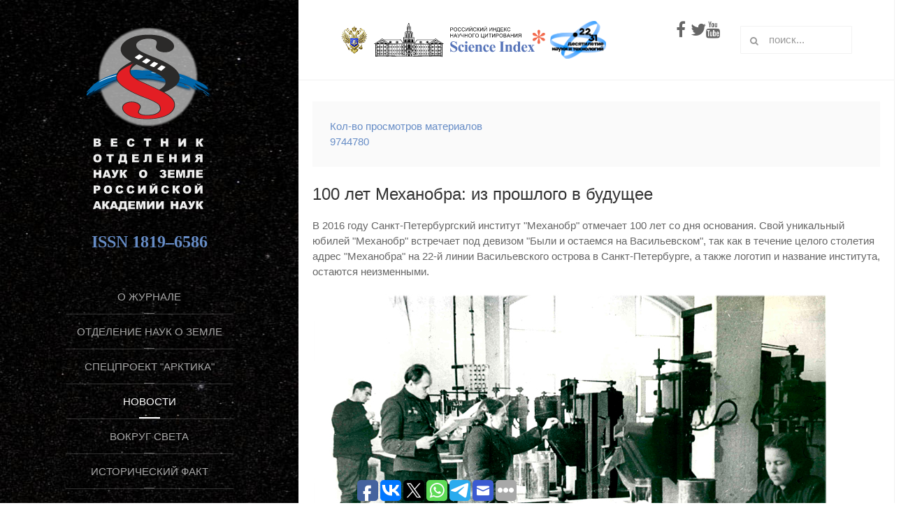

--- FILE ---
content_type: text/html; charset=utf-8
request_url: https://onznews.wdcb.ru/oct16/info_161004.html
body_size: 22060
content:
<!DOCTYPE HTML>
<html lang="ru-ru" dir="ltr"  data-config='{"twitter":0,"plusone":0,"facebook":0,"style":"default"}'>

<head>
  <meta name="msvalidate.01" content="B370973DC22C5F2B7240530165C07C25" />
  <meta name="google-site-verification" content="N300DSnNemNC6nB9UAKYYsewlLuy21SAxjyZs0PWZKo" />
      <!-- Polyfills for IE 11 
    <script src="https://cdnjs.cloudflare.com/ajax/libs/es6-shim/0.35.3/es6-shim.min.js"></script>
    <script src="https://polyfill.io/v3/polyfill.min.js?features=IntersectionObserver"></script> -->
<meta http-equiv="X-UA-Compatible" content="IE=edge">
<meta name="viewport" content="width=device-width, initial-scale=1">
<meta charset="utf-8" />
	<base href="https://onznews.wdcb.ru/oct16/info_161004.html" />
	<meta name="author" content="Вестник ОНЗ" />
	<meta property="og:image" content="https://onznews.wdcb.ru/images/161004/161004_f01.jpg" />
	<meta property="twitter:image" content="https://onznews.wdcb.ru/images/161004/161004_f01.jpg" />
	<meta property="og:title" content="100 лет Механобра: из прошлого в будущее" />
	<meta property="twitter:title" content="100 лет Механобра: из прошлого в будущее" />
	<meta property="og:description" content="В&amp;nbsp;2016 году Санкт-Петербургский институт &quot;Механобр&quot; отмечает 100 лет со&amp;nbsp;дня основания. Свой уникальный юбилей &quot;Механобр&quot; встречает под девизом &quot;Были и&amp;nbsp;остаемся на&amp;nbsp;Васильевском&quot;, так как в&amp;nbsp;течение целого столетия адрес &quot;Механобра&quot; на&amp;nbsp;22-й линии Васильевского острова в&amp;nb..." />
	<meta property="twitter:description" content="В&amp;nbsp;2016 году Санкт-Петербургский институт &quot;Механобр&quot; отмечает 100 лет со&amp;nbsp;дня основания. Свой уникальный юбилей &quot;Механобр&quot; встречает под девизом &quot;Были и&amp;nbsp;остаемся на&amp;nbsp;Васильевском&quot;, так как в&amp;nbsp;течение целого столетия адрес &quot;Механобра&quot; на&amp;nbsp;22-й линии Васильевского острова в&amp;nb..." />
	<meta name="description" content="Вебсайт электронного мультимедийного журнала &quot;Вестник ОНЗ РАН&quot;" />
	<meta name="generator" content="Joomla! - Open Source Content Management" />
	<title>Вестник Отделения наук о Земле РАН</title>
	<link href="/templates/yoo_aurora/favicon.ico" rel="shortcut icon" type="image/vnd.microsoft.icon" />
	<link href="/media/template/gzip.php?style-24ca9edb.css" rel="stylesheet" />
	<link href="https://onznews.wdcb.ru/plugins/content/fastsocialshare/style/style.css" rel="stylesheet" />
	<link href="/plugins/system/jce/css/content.css?badb4208be409b1335b815dde676300e" rel="stylesheet" />
	<link href="/plugins/content/pdf_embed/assets/css/style.css" rel="stylesheet" />
	<style>

 .cloaked_email span:before { content: attr(data-ep-a1874); } .cloaked_email span:after { content: attr(data-ep-ba237); } 

	</style>
	<script src="/media/template/gzip.php?jquery.min-08e2b163.js"></script>
	<script src="/media/template/gzip.php?jquery-noconflict-a171ae0f.js"></script>
	<script src="/media/template/gzip.php?jquery-migrate.min-c134be55.js"></script>
	<script src="/media/template/gzip.php?bootstrap.min-0e4f1a4a.js"></script>
	<script src="/media/widgetkit/uikit2-409ab3d1.js"></script>
	<script src="/media/widgetkit/wk-scripts-01098e81.js"></script>
	<script>
jQuery(function($){ initTooltips(); $("body").on("subform-row-add", initTooltips); function initTooltips (event, container) { container = container || document;$(container).find(".hasTooltip").tooltip({"html": true,"container": "body"});} });
 window.RegularLabs=window.RegularLabs||{};window.RegularLabs.EmailProtector=window.RegularLabs.EmailProtector||{unCloak:function(e,g){document.querySelectorAll("."+e).forEach(function(a){var f="",c="";a.className=a.className.replace(" "+e,"");a.querySelectorAll("span").forEach(function(d){for(name in d.dataset)0===name.indexOf("epA")&&(f+=d.dataset[name]),0===name.indexOf("epB")&&(c=d.dataset[name]+c)});if(c){var b=a.nextElementSibling;b&&"script"===b.tagName.toLowerCase()&&b.parentNode.removeChild(b);b=f+c;g?(a.parentNode.href="mailto:"+b,a.parentNode.removeChild(a)):a.innerHTML=b}})}}; 
GOOGLE_MAPS_API_KEY = "AIzaSyCyz2dxzgRS3kxGNknbvHoT1hqpchXnZps";
	</script>
	<meta property="og:title" content="100 лет Механобра: из прошлого в будущее" />
	<meta property="og:type" content="article" />
	<meta property="og:image" content="https://onznews.wdcb.ru/images/161004/161004_f01.jpg" />
	<meta property="og:url" content="https://onznews.wdcb.ru/oct16/info_161004.html" />
	<meta property="og:site_name" content="Журнал &quot;Вестник Отделения наук о Земле РАН&quot;" />
	<meta property="og:description" content="В&amp;nbsp;2016 году Санкт-Петербургский институт &quot;Механобр&quot; отмечает 100 лет со&amp;nbsp;дня основания. Свой уникальный юбилей &quot;Механобр&quot; встречает под девизом &quot;Были и&amp;nbsp;остаемся на&amp;nbsp;Васильевском&quot;, так как в&amp;nbsp;течение целого столетия адрес &quot;Механобра&quot; на&amp;nbsp;22-й линии Васильевского острова в&amp;nbsp;Санкт-Петербурге, а&amp;nbsp;также логотип и&amp;nbsp;название института, остаются неизменными. " />

<link rel="apple-touch-icon-precomposed" href="/templates/yoo_aurora/apple_touch_icon.png">
<link rel="stylesheet" href="/media/template/gzip.php?bootstrap-0d99f48f.css">
<link rel="stylesheet" href="/media/template/gzip.php?theme-c73d05e6.css">
<script src="/media/template/gzip.php?theme-aa252057.js"></script>
  <script async src="//pagead2.googlesyndication.com/pagead/js/adsbygoogle.js"></script>
<script>
  (adsbygoogle = window.adsbygoogle || []).push({
    google_ad_client: "ca-pub-3747899550599414",
    enable_page_level_ads: true
  });
</script>

</head>

<body class="tm-isblog  tm-section-divider tm-sidebar-width-33 tm-sidebar-parallax tm-sidebar-background-fixed">

<div class="uk-grid tm-wrapper" data-uk-grid-match>

        <div class="uk-width-1-1 tm-sidebar-wrapper uk-hidden-medium uk-hidden-small">

                <div class="tm-sidebar-menu-container" data-uk-sticky>

                        <a class="tm-sidebar-logo" href="https://onznews.wdcb.ru">
	<!-- <img src="/images/onznews_logo.png" alt="Вестник ОНЗ РАН" width="150" /> --><img src="/images/onznews_logo_2016.svg" alt="Вестник ОНЗ РАН" width="200" />

	<div style="align: left;"><span style="font-family: impact, chicago; font-size: 18pt;"><strong>ISSN 1819–6586</strong></span></div></a>
            
                        <nav class="tm-sidebar-nav">
                <ul class="uk-navbar-nav uk-hidden-small">
<li><a href="/edbrd.html">О журнале</a></li><li class="uk-parent" data-uk-dropdown="{'preventflip':'y'}" aria-haspopup="true" aria-expanded="false"><a href="#">Отделение наук о Земле РАН</a>
<div class="uk-dropdown uk-dropdown-navbar uk-dropdown-width-1"><div class="uk-grid uk-dropdown-grid"><div class="uk-width-1-1"><ul class="uk-nav uk-nav-navbar"><li><a href="/news17/istoriya-otdeleniya-nauk-o-zemle-ran.html">История ОНЗ РАН</a></li><li><a href="/news17/galereya-akademikov-sekretarej-onz-ran.html">Галерея академиков-секретарей ОНЗ РАН</a></li></ul></div></div></div></li><li><a href="/arktika.html">Спецпроект "Арктика"</a></li><li class="uk-parent uk-active" data-uk-dropdown="{'preventflip':'y'}" aria-haspopup="true" aria-expanded="false"><a href="#">Новости</a>
<div class="uk-dropdown uk-dropdown-navbar uk-dropdown-width-3"><div class="uk-grid uk-dropdown-grid"><div class="uk-width-1-3"><ul class="uk-nav uk-nav-navbar"><li class="uk-active"><a href="/jan26.html">Текущий выпуск</a></li><li><a href="/">Декабрь 2025</a></li><li><a href="/nov25.html">Ноябрь 2025 </a></li><li><a href="/oct25.html">Октябрь 2025</a></li><li><a href="/sep25.html">Сентябрь 2025</a></li><li><a href="/aug25.html">Август 2025</a></li><li><a href="/jul25.html">Июль 2025</a></li><li><a href="/jun25.html">Июнь 2025</a></li><li><a href="/may25.html">Май 2025</a></li><li><a href="/apr25.html">Апрель 2025</a></li><li><a href="/mar25.html">Март 2025</a></li><li><a href="/yan25.html">Январь 2025</a></li><li><a href="/feb25.html">Февраль 2025</a></li><li><a href="/yan22.html">Январь 2022</a></li><li><a href="/dec21.html">Декабрь 2021</a></li><li><a href="/">Ноябрь 2021</a></li><li><a href="/mar21.html">Март 2021</a></li><li><a href="/oct21.html">Октябрь 2021</a></li><li><a href="/">Сентябрь 2021</a></li><li><a href="/">Август 2021</a></li><li><a href="/jul21.html">Июль 2021</a></li><li><a href="/may21.html">Май 2021</a></li><li><a href="/jun21.html">Июнь 2021</a></li><li><a href="/apr21.html">Апрель 2021</a></li><li><a href="/feb21.html">Февраль 2021</a></li></ul></div><div class="uk-width-1-3"><ul class="uk-nav uk-nav-navbar"><li><a href="/yan21.html"> Январь 2021</a></li><li><a href="/dec20.html">Декабрь 2020</a></li><li><a href="/nov20.html">Ноябрь 2020</a></li><li><a href="/oct20.html">Октябрь 2020</a></li><li><a href="/sep20.html">Сентябрь 2020</a></li><li><a href="/jul20.html">Июль 2020</a></li><li><a href="/avg20.html">Август 2020</a></li><li><a href="/dec24.html">Декабрь 2024</a></li><li><a href="/nov24.html">Ноябрь 2024</a></li><li><a href="/oct24.html">Октябрь 2024</a></li><li><a href="/sep24.html">Сентябрь 2024</a></li><li><a href="/jul24.html">Июль 2024</a></li><li><a href="/aug24.html">Август 2024</a></li><li><a href="/jun24.html">Июнь 2024</a></li><li><a href="/jun20.html">Июнь 2020</a></li><li><a href="/may24.html">Май 2024</a></li><li><a href="/apr24.html">Апрель 2024</a></li><li><a href="/mar24.html">Март 2024</a></li><li><a href="/feb24.html">Февраль 2024</a></li><li><a href="/yan24.html">Январь 2024</a></li><li><a href="/dec23.html">Декабрь 2023</a></li><li><a href="/nov23.html">Ноябрь 2023</a></li><li><a href="/oct23.html">Октябрь 2023</a></li><li><a href="/sep23.html">Сентябрь 2023</a></li></ul></div><div class="uk-width-1-3"><ul class="uk-nav uk-nav-navbar"><li><a href="/">Август 2023</a></li><li><a href="/jul23.html">Июль 2023</a></li><li><a href="/">Июнь 2023</a></li><li><a href="/may23.html">Май 2023</a></li><li><a href="/apr23.html">Апрель 2023</a></li><li><a href="/mar23.html">Март 2023</a></li><li><a href="/">Февраль 2023</a></li><li><a href="/yan23.html">Январь 2023</a></li><li><a href="/dec22.html">Декабрь 2022</a></li><li><a href="/nov22.html">Ноябрь 2022</a></li><li><a href="/apr20.html">Апрель 2020</a></li><li><a href="/may20.html">Май 2020</a></li><li><a href="/mar20.html">Март 2020</a></li><li><a href="/feb20.html">Февраль 2020</a></li><li><a href="/yan20.html">Январь 2020</a></li><li><a href="/">Октябрь 2022</a></li><li><a href="/sep22.html">Сентябрь 2022</a></li><li><a href="/aug22.html">Август 2022</a></li><li><a href="/jul22.html">Июль 2022</a></li><li><a href="/">Июнь 2022</a></li><li><a href="/may22.html">Май 2022</a></li><li><a href="/apr22.html">Апрель 2022</a></li><li><a href="/">Март 2022</a></li><li><a href="/feb22.html">Февраль 2022</a></li></ul></div></div></div></li><li><a href="/rWorld.html">Вокруг света</a></li><li class="uk-parent" data-uk-dropdown="{'preventflip':'y'}" aria-haspopup="true" aria-expanded="false"><a href="#">Исторический факт</a>
<div class="uk-dropdown uk-dropdown-navbar uk-dropdown-width-1"><div class="uk-grid uk-dropdown-grid"><div class="uk-width-1-1"><ul class="uk-nav uk-nav-navbar"><li><a href="/istoricheskij-fakt/istoricheskij-fakt-2022.html">2022</a></li><li><a href="/istoricheskij-fakt/istoricheskij-fakt-2021.html">2021</a></li><li><a href="/istoricheskij-fakt/istoricheskij-fakt-2020.html">2020</a></li><li><a href="/istoricheskij-fakt/istoricheskij-fakt-2019.html">2019</a></li><li><a href="/istoricheskij-fakt/istoricheskij-fakt-2018.html">2018</a></li></ul></div></div></div></li><li class="uk-parent" data-uk-dropdown="{'preventflip':'y'}" aria-haspopup="true" aria-expanded="false"><a href="#">Научные статьи</a>
<div class="uk-dropdown uk-dropdown-navbar uk-dropdown-width-2"><div class="uk-grid uk-dropdown-grid"><div class="uk-width-1-2"><ul class="uk-nav uk-nav-navbar"><li><a href="/publications/publ25.html">Статьи 2025</a></li><li><a href="/publications/publ22.html">Статьи 2022</a></li><li><a href="/publications/publ21.html">Статьи 2021</a></li><li><a href="/publications/publ20.html">Статьи 2020</a></li><li><a href="/publications/publ19.html">Статьи 2019</a></li><li><a href="/publications/publ18.html">Статьи 2018</a></li><li><a href="/publications/publ17.html">Статьи 2017</a></li><li><a href="/publications/publ16.html">Статьи 2016</a></li></ul></div><div class="uk-width-1-2"><ul class="uk-nav uk-nav-navbar"><li><a href="/publications/publ15.html">Статьи 2015</a></li><li><a href="/publications/publ14.html">Статьи 2014</a></li><li><a href="/publications/publ13.html">Статьи 2013</a></li><li><a href="/publications/publ12.html">Статьи 2012</a></li><li><a href="/publications/publ11.html">Статьи 2011</a></li><li><a href="/publications/publ10.html">Статьи 2010</a></li><li><a href="/publications/publ09.html">Статьи 2009</a></li></ul></div></div></div></li><li><a href="/intervyu.html">Интервью</a></li><li><a href="/presentations/onlinepres.html">Видеопрезентации</a></li><li><a href="/covid-19.html">COVID-19: мнение учёных</a></li><li class="uk-parent" data-uk-dropdown="{'preventflip':'y'}" aria-haspopup="true" aria-expanded="false"><a href="#">Авторам</a>
<div class="uk-dropdown uk-dropdown-navbar uk-dropdown-width-1"><div class="uk-grid uk-dropdown-grid"><div class="uk-width-1-1"><ul class="uk-nav uk-nav-navbar"><li><a href="/authors/artstyle.html">Рекомендации</a></li></ul></div></div></div></li><li class="uk-parent" data-uk-dropdown="{'preventflip':'y'}" aria-haspopup="true" aria-expanded="false"><a href="#">Архив новостей</a>
<div class="uk-dropdown uk-dropdown-navbar uk-dropdown-width-3"><div class="uk-grid uk-dropdown-grid"><div class="uk-width-1-3"><ul class="uk-nav uk-nav-navbar"><li class="uk-parent"><a href="#">Новости 2019</a>
<ul class="uk-nav-sub"><li><a href="/dec19.html">Декабрь 2019</a></li><li><a href="/nov19.html">Ноябрь 2019</a></li><li><a href="/oct19.html">Октябрь 2019</a></li><li><a href="/sep19.html">Сентябрь 2019</a></li><li><a href="/aug19.html">Август 2019</a></li><li><a href="/jul19.html">Июль 2019</a></li><li><a href="/jun19.html">Июнь 2019</a></li><li><a href="/may19.html">Май 2019</a></li><li><a href="/apr19.html">Апрель 2019</a></li><li><a href="/mar19.html">Март 2019</a></li><li><a href="/feb19.html">Февраль 2019</a></li><li><a href="/yan19.html">Январь 2019</a></li></ul></li><li class="uk-parent uk-nav-header">Новости 2018
<ul class="uk-nav-sub"><li><a href="/dec18.html">Декабрь 2018</a></li><li><a href="/nov18.html">Ноябрь 2018</a></li><li><a href="/oct18.html">Октябрь 2018</a></li><li><a href="/sep18.html">Сентябрь 2018</a></li><li><a href="/aug18.html">Август 2018</a></li><li><a href="/jul18.html">Июль 2018</a></li><li><a href="/jun18.html">Июнь 2018</a></li><li><a href="/may18.html">Май 2018</a></li><li><a href="/apr18.html">Апрель 2018</a></li><li><a href="/mar18.html">Март 2018</a></li><li><a href="/feb18.html">Февраль 2018</a></li><li><a href="/yan18.html">Январь 2018</a></li></ul></li></ul></div><div class="uk-width-1-3"><ul class="uk-nav uk-nav-navbar"><li class="uk-parent uk-nav-header">Новости 2016
<ul class="uk-nav-sub"><li><a href="/dec16.html">Декабрь 2016</a></li><li><a href="/nov16.html">Ноябрь 2016</a></li><li><a href="/oct16.html">Октябрь 2016</a></li><li><a href="/sep16.html">Сентябрь 2016</a></li><li><a href="/aug16.html">Август 2016</a></li><li><a href="/jul16.html">Июль 2016</a></li><li><a href="/jun16.html">Июнь 2016</a></li><li><a href="/may16.html">Май 2016</a></li><li><a href="/apr16.html">Апрель 2016</a></li><li><a href="/mar16.html">Март 2016</a></li><li><a href="/feb16.html">Февраль 2016</a></li><li><a href="/yan16.html">Январь 2016</a></li></ul></li><li><a href="/yan15.html">Новости 2015</a></li></ul></div><div class="uk-width-1-3"><ul class="uk-nav uk-nav-navbar"><li class="uk-parent uk-nav-header">Новости 2017
<ul class="uk-nav-sub"><li><a href="/dec17.html">Декабрь 2017</a></li><li><a href="/nov17.html">Ноябрь 2017</a></li><li><a href="/oct17.html">Октябрь 2017</a></li><li><a href="/sep17.html">Сентрябрь 2017</a></li><li><a href="/aug17.html">Август 2017</a></li><li><a href="/jul17.html">Июль 2017</a></li><li><a href="/jun17.html">Июнь 2017</a></li><li><a href="/may17.html">Май 2017</a></li><li><a href="/apr17.html">Апрель-2017</a></li><li><a href="/mar17.html">Март 2017</a></li><li><a href="/feb17.html">Февраль 2017</a></li><li><a href="/yan17.html">Январь 2017</a></li></ul></li></ul></div></div></div></li><li><a href="/edbrd/edbrd-0905.html">Контакты</a></li><li><a href="/blagodarnosti.html">Благодарности</a></li></ul>            </nav>
            
        </div>
        
                <div class="tm-sidebar-widget-container">

            
                        <div class="tm-sidebar-social uk-flex uk-flex-middle uk-flex-center">
                <div class="">
	<div style="align: left;"><span style="font-family: impact, chicago; font-size: 18pt;"><strong>ISSN 1819-6586</strong></span></div>
<a href="https://twitter.com/onznews" target="_blank" rel="noopener noreferrer" title="Вестник ОНЗ РАН Twitter"><em class="uk-icon-twitter"></em></a><a href="https://www.youtube.com/user/onznews" target="_blank" rel="noopener noreferrer" title="Вестник ОНЗ РАН YouTube Channel"><em class="uk-icon-youtube"></em></a></div>            </div>
            
        </div>
        
    </div>
    
    <div class="uk-width-1-1 tm-content-wrapper tm-footer-true">

            <div class="tm-toolbar uk-flex uk-flex-middle uk-flex-space-between uk-hidden-small uk-hidden-medium">

                            <div><div class="uk-panel">
	<a href="https://www.minobrnauki.gov.ru/" target="_blank" rel="noopener noreferrer" title="Министерство науки и высшего образования Российской Федерации (Минобрнауки России)"><img src="/images/MinisterstvoNaukiIVysshegoObrazovaniya.png" alt="MinisterstvoNaukiIVysshegoObrazovaniya" width="40" height="40" /></a>&nbsp; <a href="http://ras.ru" target="_blank" rel="noopener noreferrer" title="Российская академия наук"><img src="/images/logo/ras-logo.svg" alt="Российская академия наук" height="35" /></a>&nbsp;&nbsp;<a href="http://elibrary.ru/project_risc.asp" target="_blank" rel="noopener noreferrer" title="Российский индекс научного цитирования (РИНЦ)"><img src="/images/logo/scienceindex_logo.svg" alt="Российский индекс научного цитирования (РИНЦ)" width="140" height="40" /></a> <a href="https://xn--80aa3ak5a.xn--p1ai/" target="_blank" rel="noopener"><img src="/images/banners/10SciTechYear.png" alt="Год науки итехнологий" width="80" /></a><img alt="" width="100" />
<div style="float: right; font-size: 24px;"><a href="https://www.facebook.com/onzran" target="_blank" rel="noopener noreferrer" title="Вестник ОНЗ РАН Facebook"><em class="uk-icon-facebook"></em></a> <a href="https://twitter.com/onznews" target="_blank" rel="noopener noreferrer" title="Вестник ОНЗ РАН Twitter"><em class="uk-icon-twitter"></em></a><a href="https://www.youtube.com/user/onznews" target="_blank" rel="noopener noreferrer" title="Вестник ОНЗ РАН YouTube Channel"><em class="uk-icon-youtube"></em></a></div></div></div>
            
                            <div class="tm-search uk-text-right">
                    
<form id="search-40-697e93730e2e6" class="uk-search" action="/tags.html" method="post" data-uk-search="{'source': '/index.php?option=com_search&amp;tmpl=raw&amp;type=json&amp;ordering=&amp;searchphrase=all', 'param': 'searchword', 'msgResultsHeader': 'Результаты поиска', 'msgMoreResults': 'Показать все результаты', 'msgNoResults': 'Ничего не найдено!', flipDropdown: 1}">
	<input class="uk-search-field" type="text" name="searchword" placeholder="поиск...">
	<input type="hidden" name="task"   value="search">
	<input type="hidden" name="option" value="com_search">
	<input type="hidden" name="Itemid" value="107">
</form>
                </div>
            
        </div>
    
            <nav class="tm-navbar uk-navbar uk-hidden-large">

                            <a href="#offcanvas" class="uk-navbar-toggle" data-uk-offcanvas></a>
            
                            <div class="uk-navbar-content uk-navbar-center"><a class="tm-logo-small" href="https://onznews.wdcb.ru">
	<img class="uk-responsive-height" src="/images/onznews_logo_small.png" alt="Вестник ОНЗ РАН" width="120" /></a></div>
            
        </nav>
    
        
        <div class="tm-content-container">

            
            
            
            
                        <hr class="tm-grid-divider">
            <div class="tm-middle uk-grid" data-uk-grid-match data-uk-grid-margin>

                                <div class="tm-main uk-width-medium-1-1">

                                        <section class="tm-main-top uk-grid uk-grid-divider" data-uk-grid-match="{target:'> div > .uk-panel'}" data-uk-grid-margin>
<div class="uk-width-1-1"><div class="uk-panel uk-panel-box uk-text-primary"><dl class="stats-moduleuk-text-primary">
	<dt>Кол-во просмотров материалов</dt>
	<dd>9744780</dd>
</dl>
</div></div>
</section>
                    
                                        <main class="tm-content">

                        
                        <div id="system-message-container">
</div>
<article class="uk-article" data-permalink="http://onznews.wdcb.ru/oct16/info_161004.html">

	
		<h1 class="uk-article-title">
					100 лет Механобра: из прошлого в будущее			</h1>
	
	
	
	
	
			
<p>В&nbsp;2016 году Санкт-Петербургский институт "Механобр" отмечает 100 лет со&nbsp;дня основания. Свой уникальный юбилей "Механобр" встречает под девизом "Были и&nbsp;остаемся на&nbsp;Васильевском", так как в&nbsp;течение целого столетия адрес "Механобра" на&nbsp;22-й линии Васильевского острова в&nbsp;Санкт-Петербурге, а&nbsp;также логотип и&nbsp;название института, остаются неизменными.</p>
 
<figure class="uk-overlay uk-overlay-hover uk-align-left"><img src="/images/161004/161004_f01.jpg" alt="161004 f01" class="uk-responsive-height uk-overlay-scale" /> <figcaption class="uk-overlay-panel uk-overlay-background uk-overlay-bottom uk-overlay-slide-bottom">Механобр, послевоенные годы</figcaption></figure>
<p>История "Механобра" началась в&nbsp;феврале 1916&nbsp;года, когда профессор Горного института Генрих Оттонович Чечотт основал небольшую частную фирму по&nbsp;механической обработке полезных ископаемых (Механобр&nbsp;— сокращение от&nbsp;"механической обработки"). Через 4&nbsp;года профессор Чечотт сумел убедить председателя Высшего совета народного хозяйства (ВСНХ) РСФСР А.&nbsp;И. Рыкова превратить небольшую фирму в&nbsp;государственный институт с&nbsp;бюджетным финансированием.</p>
<p>После отъезда Г.&nbsp;О.&nbsp;Чечотта в&nbsp;Польшу в&nbsp;1922 году институт возглавил профессор Сергей Ефимович Андреев, ставший вторым из&nbsp;отцов-основателей "Механобра" (третий&nbsp;— профессор Лев Борисович Левенсон). В&nbsp;годы руководства С.&nbsp;Е. Андреева в&nbsp;"Механобр" часто приезжал первый секретарь Ленинградского обкома ВКП(б) С.&nbsp;М. Киров и&nbsp;председатель научно-технического совета ВСНХ Н.И. Бухарин, руководивший отраслевой наукой СССР.</p>
<blockquote>
<p><em class="uk-icon-quote-left uk-icon-small uk-align-left"></em> Известно письмо к&nbsp;С.&nbsp;М.&nbsp;Кирову, в&nbsp;котором Н.&nbsp;И.&nbsp;Бухарин просит его помочь "Механобру" и&nbsp;называет его "нашим лучшим и&nbsp;важнейшим институтом".</p>
</blockquote>
<p>Институт "Механобр" также становится объектом интереса центральной прессы, в&nbsp;том числе даже критического: так, карикатура 1929 года иллюстрирует&nbsp;то, как мало научных работ публикует "Механобр" по&nbsp;результатам выполненных исследований (как сказали&nbsp;бы сейчас, имеет "низкую публикационную активность"). Как отмечает нынешний руководитель "Механобра", чл.-корр. РАН Леонид Абрамович Вайсберг, той "давней прививки Механобру хватило до&nbsp;сегодняшнего дня".</p>
<p>Повышенное внимание к&nbsp;институту в&nbsp;20-30-е гг. было связано с&nbsp;бурной индустриализацией Советского Союза, одним из&nbsp;важнейших инструментов которой стал "Механобр". Институт закладывал основы индустриализации, спроектировал крупнейшие в&nbsp;стране обогатительные фабрики Норильска, Апатит, Магнитогорского комбината, Кривого Рога и&nbsp;многих других (всего около 270).</p>
<blockquote>
<p><em class="uk-icon-quote-left uk-icon-small uk-align-left"></em>Решающую роль "Механобр" сыграл и&nbsp;в&nbsp;годы Великой отечественной войны, обеспечивая военную промышленность стратегическими черными и&nbsp;цветными металлами. Не&nbsp;было танка, самолета или снаряда, который не&nbsp;имел&nbsp;бы вклада механобровцев, работавших как в&nbsp;блокадном Ленинграде, так и&nbsp;в&nbsp;Свердловске, расположенном ближе к&nbsp;металлургическим объектам.</p>
</blockquote>
<p>В&nbsp;послевоенный период в&nbsp;"Механобре" работали выдающиеся ученые в&nbsp;области наук о&nbsp;Земле, ставшие учителями для нынешних руководителей и&nbsp;сотрудников института: член-корреспондент АН&nbsp;СССР, профессор Владимир Иванович Ревнивцев, возглавлявший "Механобр" с&nbsp;1973 по&nbsp;1989&nbsp;гг.; братья Рундквисты&nbsp;— Константин Александрович и&nbsp;Василий Александрович, лауреаты Государственных премий СССР, которые "придумали многое, на&nbsp;чем наши горно-обогатительные комбинаты работают по&nbsp;сей день, им&nbsp;мы&nbsp;обязаны тем, что на&nbsp;фабриках почти не&nbsp;появилось импорта" (см. статью Л.&nbsp;А. Вайсберга "<a href="/rWorld/wrld_160201.html" target="_blank">Ленинград, Механобр, 1968</a>"), Валентин Юльевич Бранд, возглавлявший Отдел экспериментального машиностроения "Механобра", разработавший методологию проектирования обогатительных фабрик, и&nbsp;многие другие.</p>
<p>В&nbsp;1985 году на&nbsp;базе "Механобра" был создан Межотраслевой научно-технический комплекс (МНТК), которому была поручена координация научно-исследовательских и&nbsp;опытно-конструкторских работ в&nbsp;рамках бывшего СССР. В&nbsp;этот период в&nbsp;состав МНТК "Механобр" входило более 30&nbsp;институтов, научно-производственных объединений, вузов и&nbsp;заводов, в&nbsp;том числе таких, как "Уралмаш", Новокраматорский завод и&nbsp;ряд других.</p>
<blockquote>
<p><em class="uk-icon-quote-left uk-icon-small uk-align-left"></em>Все советские годы институт играл важнейшую роль в&nbsp;стране в&nbsp;проектировании отечественных и&nbsp;многих зарубежных горно-обогатительных комбинатов, технологий и&nbsp;машин для дробления и&nbsp;измельчения (дезинтеграции) природных и&nbsp;техногенных материалов, грохочения (разделения по&nbsp;крупности) и&nbsp;обогащения.</p>
</blockquote>
<p>25&nbsp;стран эксплуатируют горно-обогатительные комбинаты или отдельные фабрики, спроектированные "Механобром" и&nbsp;оснащенные его&nbsp;же оборудованием. Наиболее крупным из&nbsp;них является комбинат "Эрдэнэт" в&nbsp;Монголии, постоянно модернизируемый силами специалистов "Механобра", а&nbsp;также ряд предприятий на&nbsp;Кубе, в&nbsp;Иране, Болгарии и&nbsp;других странах.</p>
<p>"Механобр" смог успешно пережить сложные 90-е годы 20&nbsp;века: тогда "Механобр" стал публичным акционерным обществом и&nbsp;превратился в&nbsp;холдинговую компанию с&nbsp;несколькими дочерними акционерными обществами, специализированными на&nbsp;различных видах деятельности: Научно-производственная корпорация (НПК) "Механобр-техника", "Механобр инжиниринг" и&nbsp;"Механобр Сервис". В&nbsp;состав НПК "Механобр-техника" вошли СКБ "Механобр", экспериментально-конструкторская часть, опытный завод "Механобр-Л ", научная часть (создание обогатительного оборудования), а&nbsp;также группа научных отделов и&nbsp;лабораторий, занимающихся процессами дезинтеграции, классификации, грохочения, магнитной и&nbsp;электрической сепарации.</p>
<blockquote>
<p><em class="uk-icon-quote-left uk-icon-small uk-align-left"></em>В&nbsp;21-м веке "Механобр" работает в&nbsp;постоянном контакте с&nbsp;представителями Администрации Санкт-Петербурга (Комитет по&nbsp;благоустройству, Комитет по&nbsp;природопользованию, охране окружающей среды и&nbsp;обеспечению экологической безопасности и&nbsp;др.).</p>
</blockquote>
<p>На&nbsp;пресс-конференции, посвященной 100-летию "Механобра", первый заместитель председателя Комитета по&nbsp;промышленной политике и&nbsp;инновациям М.&nbsp;В.&nbsp;Пензиев отметил заслуги "Механобра" в&nbsp;производстве экспортоориентированной продукции, участие института в&nbsp;модернизации предприятий горнодобывающей отрасли, а&nbsp;также уменьшении их&nbsp;негативного воздействия на&nbsp;окружающую среду. Председатель Комитета по&nbsp;науке и&nbsp;высшей школе Администрации Санкт-Петербурга А.&nbsp;С. Максимов подчеркнул ведущие мировые позиции института в&nbsp;сфере обогащения горного сырья, а&nbsp;также особую важность наличия в&nbsp;"Механобре" инновационного некоммерческого научно-образовательного центра, в&nbsp;котором созданы условия для подготовки молодых ученых и&nbsp;специалистов в&nbsp;области горной промышленности. Тесное сотрудничество с&nbsp;8&nbsp;вузами Санкт-Петербурга (Горным, Политехническим, Кораблестроительным и&nbsp;другими институтами) помогает "Механобру" тщательно готовить новое поколение, которому институт будет передан в&nbsp;будущем.</p>
<blockquote>
<p><em class="uk-icon-quote-left uk-icon-small uk-align-left"></em>Сегодня в&nbsp;Механобре трудятся около 600&nbsp;человек.</p>
</blockquote>
<p>Несмотря на&nbsp;то, что в&nbsp;советский период число сотрудников института превышало 2000&nbsp;человек, в&nbsp;настоящее время выработка на&nbsp;одного сотрудника института (в&nbsp;сравнимых ценах, в&nbsp;свободно конвертируемой валюте, с&nbsp;учетом инфляции) увеличилась в&nbsp;6–7&nbsp;раз. Секрет успеха "Механобра" его нынешний руководитель Леонид Абрамович Вайсберг объяснил, цитируя А.&nbsp;А.&nbsp;Тарковского: "Живите в&nbsp;доме, и&nbsp;не&nbsp;рухнет дом". Поколение Л.&nbsp;А. Вайсберга, впитав, сохраняя и&nbsp;развивая традиции, помогло институту измениться в&nbsp;соответствии с&nbsp;духом и&nbsp;велениями времени, не&nbsp;потеряв самого главного&nbsp;— в&nbsp;большом доме живет научная и&nbsp;инженерная мысль, здесь, как и&nbsp;раньше, уютно, светло и&nbsp;тепло.</p>
<hr class="uk-article-divider" width="20%" />
<p>А. А. Астапенкова</p>
<p>

<div id="wk-grid770" class="uk-grid-width-1-1 uk-grid-width-large-1-3 uk-grid-width-xlarge-1-4 " data-uk-grid="{gutter: ' 20'}" >

    
    <div>
    
<div class="uk-panel">

    <div class="uk-panel-teaser">

        <figure class="uk-overlay uk-overlay-hover ">

            <img src="/images/161004/161004_f01.jpg" class="uk-overlay-grayscale" alt="161004 F01" width="736" height="538">
            
                        <div class="uk-overlay-panel uk-overlay-background uk-overlay-fade"></div>
            
                            <div class="uk-overlay-panel uk-overlay-icon uk-overlay-fade"></div>
            
                                                                        <a class="uk-position-cover" href="/images/161004/161004_f01.jpg" data-lightbox-type="image" data-uk-lightbox="{group:'.wk-1770'}" title="Механобр, послевоенные годы. Лаборатория флотационных методов обогащения"></a>
                                                
        </figure>

    </div>

    
        
        
    
</div>
    </div>

        
    <div>
    
<div class="uk-panel">

    <div class="uk-panel-teaser">

        <figure class="uk-overlay uk-overlay-hover ">

            <img src="/images/161004/161004_f02.png" class="uk-overlay-grayscale" alt="161004 F02" width="601" height="398">
            
                        <div class="uk-overlay-panel uk-overlay-background uk-overlay-fade"></div>
            
                            <div class="uk-overlay-panel uk-overlay-icon uk-overlay-fade"></div>
            
                                                                        <a class="uk-position-cover" href="/images/161004/161004_f02.png" data-lightbox-type="image" data-uk-lightbox="{group:'.wk-1770'}" title="Здание института &quot;Механобр&quot;, 1920 год"></a>
                                                
        </figure>

    </div>

    
        
        
    
</div>
    </div>

        
    <div>
    
<div class="uk-panel">

    <div class="uk-panel-teaser">

        <figure class="uk-overlay uk-overlay-hover ">

            <img src="/images/161004/161004_f03.png" class="uk-overlay-grayscale" alt="161004 F03" width="600" height="386">
            
                        <div class="uk-overlay-panel uk-overlay-background uk-overlay-fade"></div>
            
                            <div class="uk-overlay-panel uk-overlay-icon uk-overlay-fade"></div>
            
                                                                        <a class="uk-position-cover" href="/images/161004/161004_f03.png" data-lightbox-type="image" data-uk-lightbox="{group:'.wk-1770'}" title="Разрушенное Великой отечественной войной здание &quot;Механобра&quot;"></a>
                                                
        </figure>

    </div>

    
        
        
    
</div>
    </div>

        
    <div>
    
<div class="uk-panel">

    <div class="uk-panel-teaser">

        <figure class="uk-overlay uk-overlay-hover ">

            <img src="/images/161004/161004_f04.jpg" class="uk-overlay-grayscale" alt="161004 F04" width="600" height="321">
            
                        <div class="uk-overlay-panel uk-overlay-background uk-overlay-fade"></div>
            
                            <div class="uk-overlay-panel uk-overlay-icon uk-overlay-fade"></div>
            
                                                                        <a class="uk-position-cover" href="/images/161004/161004_f04.jpg" data-lightbox-type="image" data-uk-lightbox="{group:'.wk-1770'}" title="Современные вывески во&nbsp;дворе &quot;Механобра&quot;"></a>
                                                
        </figure>

    </div>

    
        
        
    
</div>
    </div>

        
    <div>
    
<div class="uk-panel">

    <div class="uk-panel-teaser">

        <figure class="uk-overlay uk-overlay-hover ">

            <img src="/images/161004/161004_f05.jpg" class="uk-overlay-grayscale" alt="161004 F05" width="400" height="534">
            
                        <div class="uk-overlay-panel uk-overlay-background uk-overlay-fade"></div>
            
                            <div class="uk-overlay-panel uk-overlay-icon uk-overlay-fade"></div>
            
                                                                        <a class="uk-position-cover" href="/images/161004/161004_f05.jpg" data-lightbox-type="image" data-uk-lightbox="{group:'.wk-1770'}" title="Современная вывеска &quot;Механобра&quot;"></a>
                                                
        </figure>

    </div>

    
        
        
    
</div>
    </div>

        
    <div>
    
<div class="uk-panel">

    <div class="uk-panel-teaser">

        <figure class="uk-overlay uk-overlay-hover ">

            <img src="/images/161004/161004_f06.jpg" class="uk-overlay-grayscale" alt="161004 F06" width="400" height="534">
            
                        <div class="uk-overlay-panel uk-overlay-background uk-overlay-fade"></div>
            
                            <div class="uk-overlay-panel uk-overlay-icon uk-overlay-fade"></div>
            
                                                                        <a class="uk-position-cover" href="/images/161004/161004_f06.jpg" data-lightbox-type="image" data-uk-lightbox="{group:'.wk-1770'}" title="Памятная доска на&nbsp;современном здании &quot;Механобра&quot;"></a>
                                                
        </figure>

    </div>

    
        
        
    
</div>
    </div>

        
    <div>
    
<div class="uk-panel">

    <div class="uk-panel-teaser">

        <figure class="uk-overlay uk-overlay-hover ">

            <img src="/images/161004/161004_f07.jpg" class="uk-overlay-grayscale" alt="161004 F07" width="400" height="534">
            
                        <div class="uk-overlay-panel uk-overlay-background uk-overlay-fade"></div>
            
                            <div class="uk-overlay-panel uk-overlay-icon uk-overlay-fade"></div>
            
                                                                        <a class="uk-position-cover" href="/images/161004/161004_f07.jpg" data-lightbox-type="image" data-uk-lightbox="{group:'.wk-1770'}" title="Памятная доска на&nbsp;современном здании &quot;Механобра&quot;"></a>
                                                
        </figure>

    </div>

    
        
        
    
</div>
    </div>

        
    <div>
    
<div class="uk-panel">

    <div class="uk-panel-teaser">

        <figure class="uk-overlay uk-overlay-hover ">

            <img src="/images/161004/161004_f08.jpg" class="uk-overlay-grayscale" alt="161004 F08" width="400" height="645">
            
                        <div class="uk-overlay-panel uk-overlay-background uk-overlay-fade"></div>
            
                            <div class="uk-overlay-panel uk-overlay-icon uk-overlay-fade"></div>
            
                                                                        <a class="uk-position-cover" href="/images/161004/161004_f08.jpg" data-lightbox-type="image" data-uk-lightbox="{group:'.wk-1770'}" title="Памятная доска на&nbsp;современном здании &quot;Механобра&quot;"></a>
                                                
        </figure>

    </div>

    
        
        
    
</div>
    </div>

        
    <div>
    
<div class="uk-panel">

    <div class="uk-panel-teaser">

        <figure class="uk-overlay uk-overlay-hover ">

            <img src="/images/161004/161004_f09.jpg" class="uk-overlay-grayscale" alt="161004 F09" width="400" height="534">
            
                        <div class="uk-overlay-panel uk-overlay-background uk-overlay-fade"></div>
            
                            <div class="uk-overlay-panel uk-overlay-icon uk-overlay-fade"></div>
            
                                                                        <a class="uk-position-cover" href="/images/161004/161004_f09.jpg" data-lightbox-type="image" data-uk-lightbox="{group:'.wk-1770'}" title="Научно-образовательный центр &quot;Механобра&quot;"></a>
                                                
        </figure>

    </div>

    
        
        
    
</div>
    </div>

        
    <div>
    
<div class="uk-panel">

    <div class="uk-panel-teaser">

        <figure class="uk-overlay uk-overlay-hover ">

            <img src="/images/161004/161004_f10.jpg" class="uk-overlay-grayscale" alt="161004 F10" width="800" height="448">
            
                        <div class="uk-overlay-panel uk-overlay-background uk-overlay-fade"></div>
            
                            <div class="uk-overlay-panel uk-overlay-icon uk-overlay-fade"></div>
            
                                                                        <a class="uk-position-cover" href="/images/161004/161004_f10.jpg" data-lightbox-type="image" data-uk-lightbox="{group:'.wk-1770'}" title="Пресс-конференция, посвященной 100-летию &quot;Механобра&quot; (слева направо): А.&nbsp;О. Мезенин, Н.&nbsp;В. Михайлова, Л.&nbsp;А.&nbsp;Вайсберг, А.&nbsp;С. Максимов, М.&nbsp;В.&nbsp;Пензиев"></a>
                                                
        </figure>

    </div>

    
        
        
    
</div>
    </div>

        
    <div>
    
<div class="uk-panel">

    <div class="uk-panel-teaser">

        <figure class="uk-overlay uk-overlay-hover ">

            <img src="/images/161004/161004_f11.jpg" class="uk-overlay-grayscale" alt="161004 F11" width="800" height="600">
            
                        <div class="uk-overlay-panel uk-overlay-background uk-overlay-fade"></div>
            
                            <div class="uk-overlay-panel uk-overlay-icon uk-overlay-fade"></div>
            
                                                                        <a class="uk-position-cover" href="/images/161004/161004_f11.jpg" data-lightbox-type="image" data-uk-lightbox="{group:'.wk-1770'}" title="&quot;Механобр&quot; (современный вид)"></a>
                                                
        </figure>

    </div>

    
        
        
    
</div>
    </div>

    
</div>


<script>
(function($){

    // get the images of the gallery and replace it by a canvas of the same size to fix the problem with overlapping images on load.
    $('img[width][height]:not(.uk-overlay-panel)', $('#wk-grid770')).each(function() {

        var $img = $(this);

        if (this.width == 'auto' || this.height == 'auto' || !$img.is(':visible')) {
            return;
        }

        var $canvas = $('<canvas class="uk-responsive-width"></canvas>').attr({width:$img.attr('width'), height:$img.attr('height')}),
            img = new Image,
            release = function() {
                $canvas.remove();
                $img.css('display', '');
                release = function(){};
            };

        $img.css('display', 'none').after($canvas);

        $(img).on('load', function(){ release(); });
        setTimeout(function(){ release(); }, 1000);

        img.src = this.src;

    });

})(jQuery);
</script>
</p>	
	
	
		<p><a href="/index.php?option=com_content&amp;view=article&amp;id=529%3Ainfo_161004&amp;catid=114&amp;tmpl=component&amp;print=1&amp;layout=default&amp;Itemid=327" class="uk-margin-right" title="Распечатать материал < 100 лет Механобра: из прошлого в будущее >" onclick="window.open(this.href,'win2','status=no,toolbar=no,scrollbars=yes,titlebar=no,menubar=no,resizable=yes,width=640,height=480,directories=no,location=no'); return false;" rel="nofollow">	Печать</a><a href="/index.php?option=com_mailto&amp;tmpl=component&amp;template=yoo_aurora&amp;link=de52b8f96ce07e1e1b434c0bb0c90e5e5cd516ca" class="uk-margin-right" title="Отправить ссылку другу" onclick="window.open(this.href,'win2','width=400,height=450,menubar=yes,resizable=yes'); return false;" rel="nofollow">	E-mail</a></p>
	
	
		<ul class="uk-pagination">
				<li class="uk-pagination-previous">
			<a href="/oct16/info_161006.html"><i class="uk-icon-angle-double-left"></i> Назад</a>
		</li>
		
				<li class="uk-pagination-next">
			<a href="/oct16/info_161005.html">Вперед <i class="uk-icon-angle-double-right"></i></a>
		</li>
			</ul>
	
	
</article><div><a href="http://www.artio.net" style="font-size: 8px; visibility: visible; display: inline;" title="Web development, Joomla, CMS, CRM, Online shop software, databases">Joomla SEF URLs by Artio</a></div>
                    </main>
                    
                                        <section class="tm-main-bottom uk-grid" data-uk-grid-match="{target:'> div > .uk-panel'}" data-uk-grid-margin>
<div class="uk-width-1-1"><div class="uk-panel uk-panel-box"><h3 class="uk-panel-title">Предыдущие новости</h3>
<ul class="uk-list uk-list-line">
	<li><a href="/dec25/pozdravlenie-onz-ran-s-novym-godom.html">Поздравление ОНЗ РАН с Новым годом</a></li>
	<li><a href="/dec25/issledovateli-rasskazali-ob-ekologicheskom-sostoyanii-ladozhskogo-ozera-v-2025-godu.html">Исследователи рассказали об экологическом состоянии Ладожского озера в 2025 году</a></li>
	<li><a href="/dec25/o-prognoze-mesta-i-intensivnosti-silnykh-kontinentalnykh-zemletryasenij-po-rezultatam-matematicheskogo-modelirovaniya.html">О прогнозе места и интенсивности сильных континентальных землетрясений (по результатам математического моделирования)</a></li>
	<li><a href="/dec25/itogi-konferentsii-geologicheskie-geokhimicheskie-i-ekologicheskie-problemy-effektivnogo-osvoeniya-mestorozhdenij-uglevodorodov-sibirskoj-platformy.html">Итоги конференции «Геологические, геохимические и экологические проблемы эффективного освоения месторождений углеводородов Сибирской платформы»</a></li>
	<li><a href="/dec25/vyyavlena-svyaz-mezhdu-uvelicheniem-kontsentratsii-melkikh-chastits-i-fazami-rosta-snezhnogo-pokrova.html">Выявлена связь между увеличением концентрации мелких частиц и фазами роста снежного покрова</a></li>
	<li><a href="/dec25/uchenye-prodolzhayut-issledovaniya-v-ramkakh-atlanticheskoj-ekspeditsii.html">Ученые продолжают исследования в рамках Атлантической экспедиции</a></li>
	<li><a href="/dec25/v-ifz-ran-predstavili-itogi-polevogo-sezona.html">В ИФЗ РАН представили итоги полевого сезона</a></li>
	<li><a href="/dec25/vystavka-kollektsionnykh-mineralov-otkrylas-v-moskve.html">Выставка коллекционных минералов открылась в Москве</a></li>
	<li><a href="/dec25/rnf-obyavil-o-nachale-priema-zayavok-na-shest-konkursov.html">РНФ объявил о начале приема заявок на шесть конкурсов</a></li>
	<li><a href="/dec25/uchenye-vyyasnili-kak-khodba-vliyaet-na-sklony-pribrezhnykh-dyun.html">Ученые выяснили, как туристы влияют на склоны прибрежных дюн</a></li>
	<li><a href="/dec25/rossijskie-uchenye-sozdali-veb-prilozhenie-sposobnoe-rasshifrovyvat-sostav-mikrovklyuchenij-v-mineralakh.html">Российские ученые создали веб-приложение, способное расшифровывать состав микровключений в минералах</a></li>
	<li><a href="/dec25/o-statisticheskom-modelirovanii-akusticheskikh-poter-pri-rasprostranenii-nizkochastotnogo-zvuka-v-volnovode-melkogo-morya-s-razvitym-poverkhnostnym-volneniem.html">О статистическом моделировании акустических потерь при распространении низкочастотного звука в волноводе мелкого моря с развитым поверхностным волнением</a></li>
	<li><a href="/dec25/chislo-dnej-s-magnitnymi-buryami-v-2025-godu-stalo-maksimalnym-za-10-let.html">Число дней с магнитными бурями в 2025 году стало максимальным за 10 лет</a></li>
	<li><a href="/dec25/minprirody-rossii-podvelo-itogi-2025-goda.html">Минприроды России подвело итоги 2025 года</a></li>
	<li><a href="/dec25/razrabotany-bazovye-elementy-tekhnologii-sputnikovogo-monitoringa-protsessov-opustynivaniya-aridnykh-pastbishch-rossii.html">Разработаны базовые элементы технологии спутникового мониторинга процессов опустынивания аридных пастбищ России</a></li>
	<li><a href="/dec25/issledovany-terrigennye-tretichnye-zolotonosnye-otlozheniya.html">Исследованы терригенные третичные золотоносные отложения</a></li>
	<li><a href="/dec25/pravitelstvo-utverdilo-kontseptsiyu-nauchno-tekhnologicheskogo-razvitiya-transportnogo-kompleksa-rossii-na-period-do-2035-goda.html">Правительство утвердило Концепцию научно-технологического развития транспортного комплекса России на период до 2035 года</a></li>
	<li><a href="/dec25/kontrastnuyu-zimu-prognoziruyut-v-sibiri-uchenye-ran.html">Контрастную зиму прогнозируют в Сибири ученые РАН</a></li>
	<li><a href="/dec25/razrabotka-ioa-so-ran-pomozhet-usovershenstvovat-lazernye-sistemy.html">Разработка ИОА СО РАН поможет усовершенствовать лазерные системы</a></li>
	<li><a href="/dec25/nauka-v-2026-godu-sobytiya-na-kotorye-stoit-obratit-vnimanie.html">Наука в 2026 году: события, на которые стоит обратить внимание </a></li>
	<li><a href="/dec25/polucheno-novoe-predstavlenie-o-prostranstvennoj-izmenchivosti-tolshchiny-litosfery-severnoj-evrazii.html">Получено новое представление о пространственной изменчивости толщины литосферы Северной Евразии</a></li>
	<li><a href="/dec25/opublikovan-doklad-o-vliyanii-na-atmosferu-izverzheniya-vulkana-khunga-tonga-khunga-khaapaj.html">Опубликован доклад о влиянии на атмосферу извержения вулкана Хунга-Тонга-Хунга-Хаапай</a></li>
	<li><a href="/dec25/geoportal-roskosmosa-otkryvaet-dostup-k-radarnym-snimkam.html">Геопортал «Роскосмоса» открывает доступ к радарным снимкам</a></li>
	<li><a href="/dec25/nevidimye-nanochastitsy-tyazhelykh-metallov-obnaruzheny-v-gorodskoj-pyli.html">Невидимые наночастицы тяжелых металлов обнаружены в городской пыли</a></li>
	<li><a href="/dec25/predstavlen-nauchnyj-opyt-ispolzovaniya-veb-geoinformatsionnykh-sistem-v-sejsmologii.html">Представлен научный опыт использования веб-геоинформационных систем в сейсмологии</a></li>
	<li><a href="/dec25/v-moskve-podveli-itogi-nauchnykh-ekspeditsij-na-kamchatke-i-prilegayushchikh-akvatorij.html">В Москве подвели итоги научных экспедиций на Камчатке и прилегающих акваторий</a></li>
	<li><a href="/dec25/uchenye-na-primere-kryma-i-kamchatki-vyyasnyat-kak-urbanizatsiya-vliyaet-na-uroven-zagryazneniya-pribrezhnykh-akvatorij.html">Ученые на примере Крыма и Камчатки выяснят, как урбанизация влияет на уровень загрязнения прибрежных акваторий</a></li>
	<li><a href="/dec25/izucheny-gidrokhimicheskie-kharakteristiki-glubinnykh-i-donnykh-vod-v-razlomakh-severo-atlanticheskogo-khrebta.html">Изучены гидрохимические характеристики глубинных и донных вод в разломах Северо-Атлантического хребта</a></li>
	<li><a href="/dec25/opublikovan-sbornik-problemy-geodinamiki-i-geoekologii-vnutrikontinentalnykh-orogenov.html">Опубликован сборник «Проблемы геодинамики и геоэкологии внутриконтинентальных орогенов»</a></li>
	<li><a href="/dec25/kollektiv-uchjonykh-iz-rossii-i-meksiki-proanaliziroval-letopis-klimaticheskikh-izmenenij-bajkalskogo-regiona-za-poslednij-1-mln-let-po-paleopochvennym-priznakam.html">Коллектив учёных из России и Мексики проанализировал летопись климатических изменений Байкальского региона за последний 1 млн лет по палеопочвенным признакам</a></li>
	<li><a href="/dec25/v-igem-ran-podveli-itogi-issledovanij-po-prognozirovaniyu-mestorozhdenij.html">В ИГЕМ РАН подвели итоги исследований по прогнозированию месторождений</a></li>
	<li><a href="/dec25/v-prirodnykh-almazakh-opredelili-primes-galogenov.html">В природных алмазах определили примесь галогенов </a></li>
	<li><a href="/dec25/issledovanie-instituta-okeanologii-ran-voshlo-v-top-10-nauchnykh-otkrytij-goda-po-versii-rnf.html">Исследование Института океанологии РАН вошло в ТОП-10 научных открытий года по версии РНФ</a></li>
	<li><a href="/dec25/izdana-monografiya-o-gornopromyshlennoj-gidrogeologii-na-postekspluatatsionnom-etape.html">Издана монография о горнопромышленной гидрогеологии на постэксплуатационном этапе</a></li>
	<li><a href="/dec25/zavershena-podrobnaya-gidrologo-gidrokhimicheskaya-semka-severnoj-chasti-yaponskogo-morya-v-osennij-period.html">Завершена подробная гидролого-гидрохимическая съемка северной части Японского моря в осенний период</a></li>
	<li><a href="/dec25/razrushenie-i-eksgumatsiya-kamnej-na-valakh-lunnykh-kraterov-kilometrovogo-razmera.html">Разрушение и эксгумация камней на валах лунных кратеров километрового размера</a></li>
	<li><a href="/dec25/forum-k-120-letiyu-so-dnya-rozhdeniya-i-p-gerasimova-proshel-v-ig-ran.html">Форум к 120‑летию со дня рождения И. П. Герасимова прошел в ИГ РАН</a></li>
	<li><a href="/dec25/izucheno-vliyanie-metano-vodorodnoj-smesi-na-preobrazovanie-poristogo-prostranstva-arenitovykh-izvestnyakov.html">Изучено влияние метано-водородной смеси на преобразование пористого пространства аренитовых известняков</a></li>
	<li><a href="/dec25/uchenye-onz-ran-obsudili-sostoyanie-i-perspektivy-osvoeniya-prirodnykh-resursov-rossii.html">Ученые ОНЗ РАН обсудили состояние и перспективы освоения природных ресурсов России</a></li>
	<li><a href="/dec25/geologicheskij-institut-ran-otprazdnoval-95-letie.html">Геологический институт РАН отпраздновал 95-летие</a></li>
</ul></div></div>
</section>
                    
                </div>
                
                                                
            </div>
            
            
            
            
            

        </div>

        
                <div class="tm-block-footer uk-text-center uk-text-muted">

            <div class="uk-panel">
	<p><abbr title="International Standard Serial Number">ISSN</abbr><span class="hidden">:</span> 1819-6586</p>
<div itemscope="itemscope" itemtype="http://schema.org/Organization">
<div class="uk-block-footer uk-block-secondary uk-contrast" style="font-size: 0.6875em; line-height: 1.455em;"><em class="uk-icon-copyright"></em> 2009–<script type="text/javascript">document.write(new Date().getFullYear())</script>
<span itemprop="name">"Вестник ОНЗ РАН"</span> издается <a href="http://www.gcras.ru" target="_blank" rel="noopener noreferrer">Геофизическим центром РАН</a>&nbsp;&nbsp;&nbsp;<span class="uk-text-bold uk-text-primary uk-text-large">18+</span><br />При полном или частичном использовании материалов ссылка на "Вестник&nbsp;ОНЗ&nbsp;РАН" обязательна. Для сетевых изданий обязательна гиперссылка на сайт "Вестника&nbsp;ОНЗ&nbsp;РАН"&nbsp;— onznews.wdcb.ru. <br />Средство массовой информации "Вестник Отделения наук о Земле РАН" зарегистрировано 04 октября 2011 года в форме распространения "Электронное периодическое издание". Выдано свидетельство о регистрации СМИ ЭЛ № ФС 77 - 46858 от 04.10.2011.<br />
<div itemscope="itemscope" itemtype="http://schema.org/PostalAddress" itemprop="address"><em class="uk-icon-envelope"></em>&nbsp;Адрес:&nbsp;<span itemprop="streetAddress">ул. Молодежная, д. 3</span>, г. <span itemprop="addressLocality">Москва</span>, <span itemprop="postalCode">119296</span></div>
<em class="uk-icon-envelope-o"></em>&nbsp;<!-- Этот адрес электронной почты защищен от спам-ботов. --><a href="javascript:/* Этот адрес электронной почты защищен от спам-ботов.*/"><span onclick="yaCounter331019.reachGoal('pismo');" itemprop="email"><span class="cloaked_email ep_09b23ecb"><span data-ep-ba237="" data-ep-a1874="on&#122;"><span data-ep-ba237="&#46;&#114;&#117;" data-ep-a1874="&#110;&#101;w"><span data-ep-a1874="&#115;&#64;w" data-ep-ba237="&#100;c&#98;"></span></span></span></span></span><script>RegularLabs.EmailProtector.unCloak("ep_09b23ecb");</script><span class="cloaked_email ep_ce7202c8" style="display:none;"><span data-ep-a1874="&#111;n&#122;" data-ep-ba237=""><span data-ep-a1874="n&#101;w" data-ep-ba237="&#46;r&#117;"><span data-ep-a1874="&#115;&#64;&#119;" data-ep-ba237="&#100;&#99;&#98;"></span></span></span></span></a><script>RegularLabs.EmailProtector.unCloak("ep_ce7202c8", true);</script>,&nbsp;<em class="uk-icon-phone"></em>&nbsp;<span itemprop="telephone">+7-495&nbsp;930-05-46</span>,&nbsp;<em class="uk-icon-fax"></em>&nbsp;<span itemprop="faxNumber">+7-495&nbsp;930-05-06</span> <a href="https://webmaster.yandex.ru/siteinfo/?site=https://onznews.wdcb.ru"><br /><img src="https://yandex.ru/cycounter?https://onznews.wdcb.ru&theme=light&lang=ru" alt="" width="88" height="31" border="0" /></a></div>
</div></div>
        </div>
        
                <footer class="tm-footer uk-flex uk-flex-middle uk-flex-center">

                        <a class="tm-totop-scroller" data-uk-smooth-scroll href="#"></a>
            
            <div class="uk-panel"><ul class="uk-subnav uk-subnav-line">
<li><a href="http://onznews.wdcb.ru">Главная</a></li><li><a href="/publications/publ15.html">Статьи</a></li><li><a href="/edbrd.html">О журнале</a></li><li><a href="/index.php?Itemid=587&amp;option=com_osmap&amp;view=xml&amp;id=1&amp;format=xml">sitemap-xml</a></li><li><a href="/istoricheskij-fakt.html">istoricheskij-fakt-2018</a></li></ul></div>
        </footer>
        
    </div>

</div>

<!-- Yandex.Metrika informer --> <a href="https://metrika.yandex.ru/stat/?id=331019&amp;from=informer" target="_blank" rel="nofollow"><img src="https://informer.yandex.ru/informer/331019/1_0_2086CAFF_0066AAFF_1_pageviews" style="width:80px; height:15px; border:0;" alt="Яндекс.Метрика" title="Яндекс.Метрика: данные за сегодня (просмотры)" class="ym-advanced-informer" data-cid="331019" data-lang="ru" /></a> <!-- /Yandex.Metrika informer --> <!-- Yandex.Metrika counter --> <script type="text/javascript" > (function(m,e,t,r,i,k,a){m[i]=m[i]||function(){(m[i].a=m[i].a||[]).push(arguments)}; m[i].l=1*new Date();k=e.createElement(t),a=e.getElementsByTagName(t)[0],k.async=1,k.src=r,a.parentNode.insertBefore(k,a)}) (window, document, "script", "https://mc.yandex.ru/metrika/tag.js", "ym"); ym(331019, "init", { clickmap:true, trackLinks:true, accurateTrackBounce:true }); </script> <noscript><div><img src="https://mc.yandex.ru/watch/331019" style="position:absolute; left:-9999px;" alt="" /></div></noscript> <!-- /Yandex.Metrika counter -->




<!------------------- STAR COUNTERS  ------------->

<!--LiveInternet counter--><script type="text/javascript">document.write("<a href='//www.liveinternet.ru/click' target=_blank><img src='//counter.yadro.ru/hit?t26.11;r" + escape(top.document.referrer) + ((typeof(screen)=="undefined")?"":";s"+screen.width+"*"+screen.height+"*"+(screen.colorDepth?screen.colorDepth:screen.pixelDepth)) + ";u" + escape(document.URL) +";h"+escape(document.title.substring(0,80)) +  ";" + Math.random() + "' border=0 width=88 height=15 alt='' title='LiveInternet: показано число посетителей за сегодня'><\/a>")</script><!--/LiveInternet-->
<!-- Rating@Mail.ru counter -->
<script type="text/javascript">
var _tmr = window._tmr || (window._tmr = []);
_tmr.push({id: "2764511", type: "pageView", start: (new Date()).getTime()});
(function (d, w, id) {
  if (d.getElementById(id)) return;
  var ts = d.createElement("script"); ts.type = "text/javascript"; ts.async = true; ts.id = id;
  ts.src = (d.location.protocol == "https:" ? "https:" : "http:") + "//top-fwz1.mail.ru/js/code.js";
  var f = function () {var s = d.getElementsByTagName("script")[0]; s.parentNode.insertBefore(ts, s);};
  if (w.opera == "[object Opera]") { d.addEventListener("DOMContentLoaded", f, false); } else { f(); }
})(document, window, "topmailru-code");
</script><noscript><div style="position:absolute;left:-10000px;">
<img src="//top-fwz1.mail.ru/counter?id=2764511;js=na" style="border:0;" height="1" width="1" alt="Рейтинг@Mail.ru" />
</div></noscript>
<!-- //Rating@Mail.ru counter -->


<!-- Top100 (Kraken) Widget -->
<span id="top100_widget"></span>
<!-- END Top100 (Kraken) Widget -->

<!-- Top100 (Kraken) Counter -->
<script>
    (function (w, d, c) {
    (w[c] = w[c] || []).push(function() {
        var options = {
            project: 4425114,
            element: 'top100_widget',
        };
        try {
            w.top100Counter = new top100(options);
        } catch(e) { }
    });
    var n = d.getElementsByTagName("script")[0],
    s = d.createElement("script"),
    f = function () { n.parentNode.insertBefore(s, n); };
    s.type = "text/javascript";
    s.async = true;
    s.src =
    (d.location.protocol == "https:" ? "https:" : "http:") +
    "//st.top100.ru/top100/top100.js";

    if (w.opera == "[object Opera]") {
    d.addEventListener("DOMContentLoaded", f, false);
} else { f(); }
})(window, document, "_top100q");
</script>
<noscript>
  <img src="//counter.rambler.ru/top100.cnt?pid=4425114" alt="Топ-100" />
</noscript>
<!-- END Top100 (Kraken) Counter -->


<style>.async-hide { opacity: 0 !important} </style>
<script>(function(a,s,y,n,c,h,i,d,e){s.className+=' '+y;h.start=1*new Date;
h.end=i=function(){s.className=s.className.replace(RegExp(' ?'+y),'')};
(a[n]=a[n]||[]).hide=h;setTimeout(function(){i();h.end=null},c);h.timeout=c;
})(window,document.documentElement,'async-hide','dataLayer',4000,
{'GTM-M5M9C8D':true});</script>




<!-- Разметка JSON-LD, созданная Мастером разметки структурированных данных. -->
<script type="application/ld+json">
{
  "@context" : "http://schema.org",
  "@type" : "LocalBusiness",
  "name" : "Вестник ОНЗ РАН",
  "image" : "https://onznews.wdcb.ru/images/onznews_logo_2016.svg",
  "telephone" : "+7-495 930-05-46",
  "email" : "onznews" + String.fromCharCode(64) + "wdcb" + String.fromCharCode(46) + "ru",
  "address" : {
    "@type" : "PostalAddress",
    "streetAddress" : "ул. Молодежная, д. 3",
    "addressLocality" : "Москва",
    "addressCountry" : "РФ",
    "postalCode" : "119296"
  },
  "openingHoursSpecification" : [
   {
      "@type": "OpeningHoursSpecification",
      "closes": "17:00:00",
      "dayOfWeek": "http://schema.org/Monday",
      "opens": "09:00:00"
    },
	{
      "@type": "OpeningHoursSpecification",
      "closes": "17:00:00",
      "dayOfWeek": "http://schema.org/Tuesday",
      "opens": "09:00:00"
    },  
	{
      "@type": "OpeningHoursSpecification",
      "closes": "17:00:00",
      "dayOfWeek":  "http://schema.org/Wednesday",
      "opens": "09:00:00"
    },
	{
      "@type": "OpeningHoursSpecification",
      "closes":  "17:00:00",
      "dayOfWeek": "http://schema.org/Thursday",
      "opens": "09:00:00"
    },
    {
      "@type": "OpeningHoursSpecification",
      "closes": "17:00:00",
      "dayOfWeek":  "http://schema.org/Friday",
      "opens": "09:00:00"
    },
    {
      "@type": "OpeningHoursSpecification",
      "closes":  "17:00:00",
      "dayOfWeek": "http://schema.org/Sunday",
      "opens":  "09:00:00"
    },
    {
      "@type": "OpeningHoursSpecification",
      "closes": "17:00:00" ,
      "dayOfWeek": "http://schema.org/Saturday",
      "opens": "09:00:00"
    }  
  ],
  "url" : "https://onznews.wdcb.ru/"
}
</script>
                <meta name="msvalidate.01" content="B370973DC22C5F2B7240530165C07C25" />

<script type="text/javascript">(function(w,doc) {
if (!w.__utlWdgt ) {
    w.__utlWdgt = true;
    var d = doc, s = d.createElement('script'), g = 'getElementsByTagName';
    s.type = 'text/javascript'; s.charset='UTF-8'; s.async = true;
    s.src = ('https:' == w.location.protocol ? 'https' : 'http')  + '://w.uptolike.com/widgets/v1/uptolike.js';
    var h=d[g]('body')[0];
    h.appendChild(s);
}})(window,document);
</script>
<div data-mobile-view="true" data-share-size="30" data-like-text-enable="false" data-background-alpha="0.0" data-pid="1673240" data-mode="share" data-background-color="#ffffff" data-share-shape="round-rectangle" data-share-counter-size="12" data-icon-color="#ffffff" data-mobile-sn-ids="fb.vk.tw.ok.wh.tm.vb." data-text-color="#000000" data-buttons-color="#FFFFFF" data-counter-background-color="#ffffff" data-share-counter-type="common" data-orientation="fixed-bottom" data-following-enable="false" data-sn-ids="fb.vk.tw.wh.tm.em." data-preview-mobile="false" data-selection-enable="false" data-exclude-show-more="false" data-share-style="1" data-counter-background-alpha="1.0" data-top-button="false" class="uptolike-buttons" ></div>
<div id="offcanvas" class="uk-offcanvas">
    <div class="uk-offcanvas-bar"><div class="uk-panel">
<form id="search-123-697e93730efea" class="uk-search" action="/tags.html" method="post" >
	<input class="uk-search-field" type="text" name="searchword" placeholder="поиск...">
	<input type="hidden" name="task"   value="search">
	<input type="hidden" name="option" value="com_search">
	<input type="hidden" name="Itemid" value="107">
</form>
</div>
<ul class="uk-nav uk-nav-parent-icon uk-nav-offcanvas" data-uk-nav="{}">
<li><a href="/edbrd.html">О журнале</a></li><li class="uk-parent"><a href="#">Отделение наук о Земле РАН</a>
<ul class="uk-nav-sub"><li><a href="/news17/istoriya-otdeleniya-nauk-o-zemle-ran.html">История ОНЗ РАН</a></li><li><a href="/news17/galereya-akademikov-sekretarej-onz-ran.html">Галерея академиков-секретарей ОНЗ РАН</a></li></ul></li><li><a href="/arktika.html">Спецпроект "Арктика"</a></li><li class="uk-parent uk-active"><a href="#">Новости</a>
<ul class="uk-nav-sub"><li class="uk-active"><a href="/jan26.html">Текущий выпуск</a></li><li><a href="/">Декабрь 2025</a></li><li><a href="/nov25.html">Ноябрь 2025 </a></li><li><a href="/oct25.html">Октябрь 2025</a></li><li><a href="/sep25.html">Сентябрь 2025</a></li><li><a href="/aug25.html">Август 2025</a></li><li><a href="/jul25.html">Июль 2025</a></li><li><a href="/jun25.html">Июнь 2025</a></li><li><a href="/may25.html">Май 2025</a></li><li><a href="/apr25.html">Апрель 2025</a></li><li><a href="/mar25.html">Март 2025</a></li><li><a href="/yan25.html">Январь 2025</a></li><li><a href="/feb25.html">Февраль 2025</a></li><li><a href="/yan22.html">Январь 2022</a></li><li><a href="/dec21.html">Декабрь 2021</a></li><li><a href="/">Ноябрь 2021</a></li><li><a href="/mar21.html">Март 2021</a></li><li><a href="/oct21.html">Октябрь 2021</a></li><li><a href="/">Сентябрь 2021</a></li><li><a href="/">Август 2021</a></li><li><a href="/jul21.html">Июль 2021</a></li><li><a href="/may21.html">Май 2021</a></li><li><a href="/jun21.html">Июнь 2021</a></li><li><a href="/apr21.html">Апрель 2021</a></li><li><a href="/feb21.html">Февраль 2021</a></li><li><a href="/yan21.html"> Январь 2021</a></li><li><a href="/dec20.html">Декабрь 2020</a></li><li><a href="/nov20.html">Ноябрь 2020</a></li><li><a href="/oct20.html">Октябрь 2020</a></li><li><a href="/sep20.html">Сентябрь 2020</a></li><li><a href="/jul20.html">Июль 2020</a></li><li><a href="/avg20.html">Август 2020</a></li><li><a href="/dec24.html">Декабрь 2024</a></li><li><a href="/nov24.html">Ноябрь 2024</a></li><li><a href="/oct24.html">Октябрь 2024</a></li><li><a href="/sep24.html">Сентябрь 2024</a></li><li><a href="/jul24.html">Июль 2024</a></li><li><a href="/aug24.html">Август 2024</a></li><li><a href="/jun24.html">Июнь 2024</a></li><li><a href="/jun20.html">Июнь 2020</a></li><li><a href="/may24.html">Май 2024</a></li><li><a href="/apr24.html">Апрель 2024</a></li><li><a href="/mar24.html">Март 2024</a></li><li><a href="/feb24.html">Февраль 2024</a></li><li><a href="/yan24.html">Январь 2024</a></li><li><a href="/dec23.html">Декабрь 2023</a></li><li><a href="/nov23.html">Ноябрь 2023</a></li><li><a href="/oct23.html">Октябрь 2023</a></li><li><a href="/sep23.html">Сентябрь 2023</a></li><li><a href="/">Август 2023</a></li><li><a href="/jul23.html">Июль 2023</a></li><li><a href="/">Июнь 2023</a></li><li><a href="/may23.html">Май 2023</a></li><li><a href="/apr23.html">Апрель 2023</a></li><li><a href="/mar23.html">Март 2023</a></li><li><a href="/">Февраль 2023</a></li><li><a href="/yan23.html">Январь 2023</a></li><li><a href="/dec22.html">Декабрь 2022</a></li><li><a href="/nov22.html">Ноябрь 2022</a></li><li><a href="/apr20.html">Апрель 2020</a></li><li><a href="/may20.html">Май 2020</a></li><li><a href="/mar20.html">Март 2020</a></li><li><a href="/feb20.html">Февраль 2020</a></li><li><a href="/yan20.html">Январь 2020</a></li><li><a href="/">Октябрь 2022</a></li><li><a href="/sep22.html">Сентябрь 2022</a></li><li><a href="/aug22.html">Август 2022</a></li><li><a href="/jul22.html">Июль 2022</a></li><li><a href="/">Июнь 2022</a></li><li><a href="/may22.html">Май 2022</a></li><li><a href="/apr22.html">Апрель 2022</a></li><li><a href="/">Март 2022</a></li><li><a href="/feb22.html">Февраль 2022</a></li></ul></li><li><a href="/rWorld.html">Вокруг света</a></li><li class="uk-parent"><a href="#">Исторический факт</a>
<ul class="uk-nav-sub"><li><a href="/istoricheskij-fakt/istoricheskij-fakt-2022.html">2022</a></li><li><a href="/istoricheskij-fakt/istoricheskij-fakt-2021.html">2021</a></li><li><a href="/istoricheskij-fakt/istoricheskij-fakt-2020.html">2020</a></li><li><a href="/istoricheskij-fakt/istoricheskij-fakt-2019.html">2019</a></li><li><a href="/istoricheskij-fakt/istoricheskij-fakt-2018.html">2018</a></li></ul></li><li class="uk-parent"><a href="#">Научные статьи</a>
<ul class="uk-nav-sub"><li><a href="/publications/publ25.html">Статьи 2025</a></li><li><a href="/publications/publ22.html">Статьи 2022</a></li><li><a href="/publications/publ21.html">Статьи 2021</a></li><li><a href="/publications/publ20.html">Статьи 2020</a></li><li><a href="/publications/publ19.html">Статьи 2019</a></li><li><a href="/publications/publ18.html">Статьи 2018</a></li><li><a href="/publications/publ17.html">Статьи 2017</a></li><li><a href="/publications/publ16.html">Статьи 2016</a></li><li><a href="/publications/publ15.html">Статьи 2015</a></li><li><a href="/publications/publ14.html">Статьи 2014</a></li><li><a href="/publications/publ13.html">Статьи 2013</a></li><li><a href="/publications/publ12.html">Статьи 2012</a></li><li><a href="/publications/publ11.html">Статьи 2011</a></li><li><a href="/publications/publ10.html">Статьи 2010</a></li><li><a href="/publications/publ09.html">Статьи 2009</a></li></ul></li><li><a href="/intervyu.html">Интервью</a></li><li><a href="/presentations/onlinepres.html">Видеопрезентации</a></li><li><a href="/covid-19.html">COVID-19: мнение учёных</a></li><li class="uk-parent"><a href="#">Авторам</a>
<ul class="uk-nav-sub"><li><a href="/authors/artstyle.html">Рекомендации</a></li></ul></li><li class="uk-parent"><a href="#">Архив новостей</a>
<ul class="uk-nav-sub"><li class="uk-parent"><a href="#">Новости 2019</a>
<ul><li><a href="/dec19.html">Декабрь 2019</a></li><li><a href="/nov19.html">Ноябрь 2019</a></li><li><a href="/oct19.html">Октябрь 2019</a></li><li><a href="/sep19.html">Сентябрь 2019</a></li><li><a href="/aug19.html">Август 2019</a></li><li><a href="/jul19.html">Июль 2019</a></li><li><a href="/jun19.html">Июнь 2019</a></li><li><a href="/may19.html">Май 2019</a></li><li><a href="/apr19.html">Апрель 2019</a></li><li><a href="/mar19.html">Март 2019</a></li><li><a href="/feb19.html">Февраль 2019</a></li><li><a href="/yan19.html">Январь 2019</a></li></ul></li><li class="uk-parent uk-nav-header">Новости 2018
<ul><li><a href="/dec18.html">Декабрь 2018</a></li><li><a href="/nov18.html">Ноябрь 2018</a></li><li><a href="/oct18.html">Октябрь 2018</a></li><li><a href="/sep18.html">Сентябрь 2018</a></li><li><a href="/aug18.html">Август 2018</a></li><li><a href="/jul18.html">Июль 2018</a></li><li><a href="/jun18.html">Июнь 2018</a></li><li><a href="/may18.html">Май 2018</a></li><li><a href="/apr18.html">Апрель 2018</a></li><li><a href="/mar18.html">Март 2018</a></li><li><a href="/feb18.html">Февраль 2018</a></li><li><a href="/yan18.html">Январь 2018</a></li></ul></li><li class="uk-parent uk-nav-header">Новости 2016
<ul><li><a href="/dec16.html">Декабрь 2016</a></li><li><a href="/nov16.html">Ноябрь 2016</a></li><li><a href="/oct16.html">Октябрь 2016</a></li><li><a href="/sep16.html">Сентябрь 2016</a></li><li><a href="/aug16.html">Август 2016</a></li><li><a href="/jul16.html">Июль 2016</a></li><li><a href="/jun16.html">Июнь 2016</a></li><li><a href="/may16.html">Май 2016</a></li><li><a href="/apr16.html">Апрель 2016</a></li><li><a href="/mar16.html">Март 2016</a></li><li><a href="/feb16.html">Февраль 2016</a></li><li><a href="/yan16.html">Январь 2016</a></li></ul></li><li><a href="/yan15.html">Новости 2015</a></li><li class="uk-parent uk-nav-header">Новости 2017
<ul><li><a href="/dec17.html">Декабрь 2017</a></li><li><a href="/nov17.html">Ноябрь 2017</a></li><li><a href="/oct17.html">Октябрь 2017</a></li><li><a href="/sep17.html">Сентрябрь 2017</a></li><li><a href="/aug17.html">Август 2017</a></li><li><a href="/jul17.html">Июль 2017</a></li><li><a href="/jun17.html">Июнь 2017</a></li><li><a href="/may17.html">Май 2017</a></li><li><a href="/apr17.html">Апрель-2017</a></li><li><a href="/mar17.html">Март 2017</a></li><li><a href="/feb17.html">Февраль 2017</a></li><li><a href="/yan17.html">Январь 2017</a></li></ul></li></ul></li><li><a href="/edbrd/edbrd-0905.html">Контакты</a></li><li><a href="/blagodarnosti.html">Благодарности</a></li></ul></div>
</div>

</body>
</html>


--- FILE ---
content_type: text/html; charset=utf-8
request_url: https://www.google.com/recaptcha/api2/aframe
body_size: 267
content:
<!DOCTYPE HTML><html><head><meta http-equiv="content-type" content="text/html; charset=UTF-8"></head><body><script nonce="5YQulgRM24fLTaT6uCzkdA">/** Anti-fraud and anti-abuse applications only. See google.com/recaptcha */ try{var clients={'sodar':'https://pagead2.googlesyndication.com/pagead/sodar?'};window.addEventListener("message",function(a){try{if(a.source===window.parent){var b=JSON.parse(a.data);var c=clients[b['id']];if(c){var d=document.createElement('img');d.src=c+b['params']+'&rc='+(localStorage.getItem("rc::a")?sessionStorage.getItem("rc::b"):"");window.document.body.appendChild(d);sessionStorage.setItem("rc::e",parseInt(sessionStorage.getItem("rc::e")||0)+1);localStorage.setItem("rc::h",'1769903036299');}}}catch(b){}});window.parent.postMessage("_grecaptcha_ready", "*");}catch(b){}</script></body></html>

--- FILE ---
content_type: application/javascript;charset=utf-8
request_url: https://w.uptolike.com/widgets/v1/version.js?cb=cb__utl_cb_share_1769903033388749
body_size: 396
content:
cb__utl_cb_share_1769903033388749('1ea92d09c43527572b24fe052f11127b');

--- FILE ---
content_type: application/javascript;charset=utf-8
request_url: https://w.uptolike.com/widgets/v1/widgets-batch.js?params=JTVCJTdCJTIycGlkJTIyJTNBJTIyMTY3MzI0MCUyMiUyQyUyMnVybCUyMiUzQSUyMmh0dHBzJTNBJTJGJTJGb256bmV3cy53ZGNiLnJ1JTJGb2N0MTYlMkZpbmZvXzE2MTAwNC5odG1sJTIyJTdEJTVE&mode=0&callback=callback__utl_cb_share_1769903034213347
body_size: 392
content:
callback__utl_cb_share_1769903034213347([{
    "pid": "1673240",
    "subId": 0,
    "initialCounts": {"fb":0,"tw":0,"tb":0,"ok":0,"vk":0,"ps":0,"gp":0,"mr":0,"lj":0,"li":0,"sp":0,"su":0,"ms":0,"fs":0,"bl":0,"dg":0,"sb":0,"bd":0,"rb":0,"ip":0,"ev":0,"bm":0,"em":0,"pr":0,"vd":0,"dl":0,"pn":0,"my":0,"ln":0,"in":0,"yt":0,"rss":0,"oi":0,"fk":0,"fm":0,"li":0,"sc":0,"st":0,"vm":0,"wm":0,"4s":0,"gg":0,"dd":0,"ya":0,"gt":0,"wh":0,"4t":0,"ul":0,"vb":0,"tm":0},
    "forceUpdate": ["fb","ok","vk","ps","gp","mr","my"],
    "extMet": false,
    "url": "https%3A%2F%2Fonznews.wdcb.ru%2Foct16%2Finfo_161004.html",
    "urlWithToken": "https%3A%2F%2Fonznews.wdcb.ru%2Foct16%2Finfo_161004.html%3F_utl_t%3DXX",
    "intScr" : false,
    "intId" : 0,
    "exclExt": false
}
])